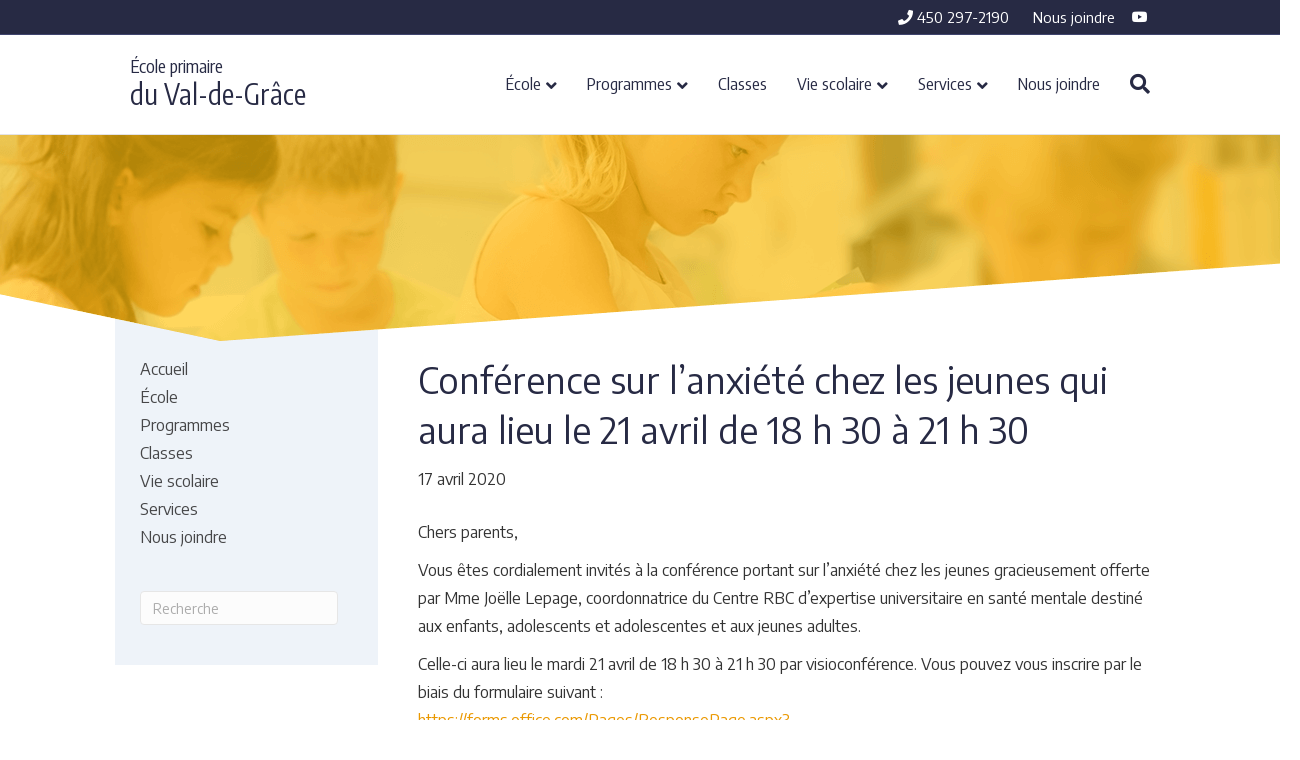

--- FILE ---
content_type: text/html; charset=UTF-8
request_url: https://valdegrace.cssds.gouv.qc.ca/conference-sur-lanxiete-chez-les-jeunes/
body_size: 12529
content:
<!DOCTYPE html>
<html lang="fr-CA">
<head>
<meta charset="UTF-8" />
<meta name='viewport' content='width=device-width, initial-scale=1.0' />
<meta http-equiv='X-UA-Compatible' content='IE=edge' />
<link rel="profile" href="https://gmpg.org/xfn/11" />
<meta name='robots' content='index, follow, max-image-preview:large, max-snippet:-1, max-video-preview:-1' />

	<!-- This site is optimized with the Yoast SEO plugin v26.6 - https://yoast.com/wordpress/plugins/seo/ -->
	<title>Conférence sur l&#039;anxiété chez les jeunes qui aura lieu le 21 avril de 18 h 30 à 21 h 30</title>
<link data-rocket-preload as="style" href="https://fonts.googleapis.com/css?family=Encode%20Sans%3A300%2C400%2C700%2C400%7CEncode%20Sans%20Condensed%3A400%7CEncode%20Sans%3A400%2C700%7CEncode%20Sans%20Condensed%3A400%2C700&#038;display=swap" rel="preload">
<link href="https://fonts.googleapis.com/css?family=Encode%20Sans%3A300%2C400%2C700%2C400%7CEncode%20Sans%20Condensed%3A400%7CEncode%20Sans%3A400%2C700%7CEncode%20Sans%20Condensed%3A400%2C700&#038;display=swap" media="print" onload="this.media=&#039;all&#039;" rel="stylesheet">
<noscript data-wpr-hosted-gf-parameters=""><link rel="stylesheet" href="https://fonts.googleapis.com/css?family=Encode%20Sans%3A300%2C400%2C700%2C400%7CEncode%20Sans%20Condensed%3A400%7CEncode%20Sans%3A400%2C700%7CEncode%20Sans%20Condensed%3A400%2C700&#038;display=swap"></noscript>
	<link rel="canonical" href="https://valdegrace.cssds.gouv.qc.ca/conference-sur-lanxiete-chez-les-jeunes/" />
	<meta property="og:locale" content="fr_CA" />
	<meta property="og:type" content="article" />
	<meta property="og:title" content="Conférence sur l&#039;anxiété chez les jeunes qui aura lieu le 21 avril de 18 h 30 à 21 h 30" />
	<meta property="og:description" content="Chers parents, Vous êtes cordialement invités à la conférence portant sur l&rsquo;anxiété chez les jeunes gracieusement offerte par Mme Joëlle Lepage, coordonnatrice du Centre RBC d&rsquo;expertise universitaire en santé mentale destiné aux enfants, adolescents et adolescentes et aux jeunes adultes. Celle-ci aura lieu le mardi 21 avril de 18 h 30 à 21 h 30&hellip;" />
	<meta property="og:url" content="https://valdegrace.cssds.gouv.qc.ca/conference-sur-lanxiete-chez-les-jeunes/" />
	<meta property="og:site_name" content="École primaire du Val-de-Grâce" />
	<meta property="article:published_time" content="2020-04-17T13:31:35+00:00" />
	<meta property="article:modified_time" content="2020-04-17T13:33:30+00:00" />
	<meta name="author" content="lfrappier" />
	<meta name="twitter:card" content="summary_large_image" />
	<meta name="twitter:label1" content="Écrit par" />
	<meta name="twitter:data1" content="lfrappier" />
	<meta name="twitter:label2" content="Estimation du temps de lecture" />
	<meta name="twitter:data2" content="1 minute" />
	<script type="application/ld+json" class="yoast-schema-graph">{"@context":"https://schema.org","@graph":[{"@type":"WebPage","@id":"https://valdegrace.cssds.gouv.qc.ca/conference-sur-lanxiete-chez-les-jeunes/","url":"https://valdegrace.cssds.gouv.qc.ca/conference-sur-lanxiete-chez-les-jeunes/","name":"Conférence sur l'anxiété chez les jeunes qui aura lieu le 21 avril de 18 h 30 à 21 h 30","isPartOf":{"@id":"https://valdegrace.cssds.gouv.qc.ca/#website"},"datePublished":"2020-04-17T13:31:35+00:00","dateModified":"2020-04-17T13:33:30+00:00","author":{"@id":"https://valdegrace.cssds.gouv.qc.ca/#/schema/person/16a2f56efa86c84a7b3e93c4c6685484"},"breadcrumb":{"@id":"https://valdegrace.cssds.gouv.qc.ca/conference-sur-lanxiete-chez-les-jeunes/#breadcrumb"},"inLanguage":"fr-CA","potentialAction":[{"@type":"ReadAction","target":["https://valdegrace.cssds.gouv.qc.ca/conference-sur-lanxiete-chez-les-jeunes/"]}]},{"@type":"BreadcrumbList","@id":"https://valdegrace.cssds.gouv.qc.ca/conference-sur-lanxiete-chez-les-jeunes/#breadcrumb","itemListElement":[{"@type":"ListItem","position":1,"name":"Accueil","item":"https://valdegrace.cssds.gouv.qc.ca/"},{"@type":"ListItem","position":2,"name":"Nouvelles","item":"https://valdegrace.cssds.gouv.qc.ca/nouvelles/"},{"@type":"ListItem","position":3,"name":"Conférence sur l&rsquo;anxiété chez les jeunes qui aura lieu le 21 avril de 18 h 30 à 21 h 30"}]},{"@type":"WebSite","@id":"https://valdegrace.cssds.gouv.qc.ca/#website","url":"https://valdegrace.cssds.gouv.qc.ca/","name":"École primaire du Val-de-Grâce","description":"École de la Commission scolaire des Sommets","potentialAction":[{"@type":"SearchAction","target":{"@type":"EntryPoint","urlTemplate":"https://valdegrace.cssds.gouv.qc.ca/?s={search_term_string}"},"query-input":{"@type":"PropertyValueSpecification","valueRequired":true,"valueName":"search_term_string"}}],"inLanguage":"fr-CA"},{"@type":"Person","@id":"https://valdegrace.cssds.gouv.qc.ca/#/schema/person/16a2f56efa86c84a7b3e93c4c6685484","name":"lfrappier","image":{"@type":"ImageObject","inLanguage":"fr-CA","@id":"https://valdegrace.cssds.gouv.qc.ca/#/schema/person/image/","url":"https://secure.gravatar.com/avatar/20b2dc26b5e49d60e3d65d4b96e5502e9840f520dda4493ca9ce1eaa481facc0?s=96&d=mm&r=g","contentUrl":"https://secure.gravatar.com/avatar/20b2dc26b5e49d60e3d65d4b96e5502e9840f520dda4493ca9ce1eaa481facc0?s=96&d=mm&r=g","caption":"lfrappier"},"url":"https://valdegrace.cssds.gouv.qc.ca/author/lfrappier/"}]}</script>
	<!-- / Yoast SEO plugin. -->


<link rel='dns-prefetch' href='//fonts.googleapis.com' />
<link href='https://fonts.gstatic.com' crossorigin rel='preconnect' />
<link rel="alternate" type="application/rss+xml" title="École primaire du Val-de-Grâce &raquo; Flux" href="https://valdegrace.cssds.gouv.qc.ca/feed/" />
<link rel="alternate" type="application/rss+xml" title="École primaire du Val-de-Grâce &raquo; Flux des commentaires" href="https://valdegrace.cssds.gouv.qc.ca/comments/feed/" />
<link rel="alternate" type="application/rss+xml" title="École primaire du Val-de-Grâce &raquo; Conférence sur l&rsquo;anxiété chez les jeunes qui aura lieu le 21 avril de 18 h 30 à 21 h 30 Flux des commentaires" href="https://valdegrace.cssds.gouv.qc.ca/conference-sur-lanxiete-chez-les-jeunes/feed/" />
<link rel="alternate" title="oEmbed (JSON)" type="application/json+oembed" href="https://valdegrace.cssds.gouv.qc.ca/wp-json/oembed/1.0/embed?url=https%3A%2F%2Fvaldegrace.cssds.gouv.qc.ca%2Fconference-sur-lanxiete-chez-les-jeunes%2F" />
<link rel="alternate" title="oEmbed (XML)" type="text/xml+oembed" href="https://valdegrace.cssds.gouv.qc.ca/wp-json/oembed/1.0/embed?url=https%3A%2F%2Fvaldegrace.cssds.gouv.qc.ca%2Fconference-sur-lanxiete-chez-les-jeunes%2F&#038;format=xml" />
<style id='wp-img-auto-sizes-contain-inline-css'>
img:is([sizes=auto i],[sizes^="auto," i]){contain-intrinsic-size:3000px 1500px}
/*# sourceURL=wp-img-auto-sizes-contain-inline-css */
</style>
<style id='wp-emoji-styles-inline-css'>

	img.wp-smiley, img.emoji {
		display: inline !important;
		border: none !important;
		box-shadow: none !important;
		height: 1em !important;
		width: 1em !important;
		margin: 0 0.07em !important;
		vertical-align: -0.1em !important;
		background: none !important;
		padding: 0 !important;
	}
/*# sourceURL=wp-emoji-styles-inline-css */
</style>
<style id='wp-block-library-inline-css'>
:root{--wp-block-synced-color:#7a00df;--wp-block-synced-color--rgb:122,0,223;--wp-bound-block-color:var(--wp-block-synced-color);--wp-editor-canvas-background:#ddd;--wp-admin-theme-color:#007cba;--wp-admin-theme-color--rgb:0,124,186;--wp-admin-theme-color-darker-10:#006ba1;--wp-admin-theme-color-darker-10--rgb:0,107,160.5;--wp-admin-theme-color-darker-20:#005a87;--wp-admin-theme-color-darker-20--rgb:0,90,135;--wp-admin-border-width-focus:2px}@media (min-resolution:192dpi){:root{--wp-admin-border-width-focus:1.5px}}.wp-element-button{cursor:pointer}:root .has-very-light-gray-background-color{background-color:#eee}:root .has-very-dark-gray-background-color{background-color:#313131}:root .has-very-light-gray-color{color:#eee}:root .has-very-dark-gray-color{color:#313131}:root .has-vivid-green-cyan-to-vivid-cyan-blue-gradient-background{background:linear-gradient(135deg,#00d084,#0693e3)}:root .has-purple-crush-gradient-background{background:linear-gradient(135deg,#34e2e4,#4721fb 50%,#ab1dfe)}:root .has-hazy-dawn-gradient-background{background:linear-gradient(135deg,#faaca8,#dad0ec)}:root .has-subdued-olive-gradient-background{background:linear-gradient(135deg,#fafae1,#67a671)}:root .has-atomic-cream-gradient-background{background:linear-gradient(135deg,#fdd79a,#004a59)}:root .has-nightshade-gradient-background{background:linear-gradient(135deg,#330968,#31cdcf)}:root .has-midnight-gradient-background{background:linear-gradient(135deg,#020381,#2874fc)}:root{--wp--preset--font-size--normal:16px;--wp--preset--font-size--huge:42px}.has-regular-font-size{font-size:1em}.has-larger-font-size{font-size:2.625em}.has-normal-font-size{font-size:var(--wp--preset--font-size--normal)}.has-huge-font-size{font-size:var(--wp--preset--font-size--huge)}.has-text-align-center{text-align:center}.has-text-align-left{text-align:left}.has-text-align-right{text-align:right}.has-fit-text{white-space:nowrap!important}#end-resizable-editor-section{display:none}.aligncenter{clear:both}.items-justified-left{justify-content:flex-start}.items-justified-center{justify-content:center}.items-justified-right{justify-content:flex-end}.items-justified-space-between{justify-content:space-between}.screen-reader-text{border:0;clip-path:inset(50%);height:1px;margin:-1px;overflow:hidden;padding:0;position:absolute;width:1px;word-wrap:normal!important}.screen-reader-text:focus{background-color:#ddd;clip-path:none;color:#444;display:block;font-size:1em;height:auto;left:5px;line-height:normal;padding:15px 23px 14px;text-decoration:none;top:5px;width:auto;z-index:100000}html :where(.has-border-color){border-style:solid}html :where([style*=border-top-color]){border-top-style:solid}html :where([style*=border-right-color]){border-right-style:solid}html :where([style*=border-bottom-color]){border-bottom-style:solid}html :where([style*=border-left-color]){border-left-style:solid}html :where([style*=border-width]){border-style:solid}html :where([style*=border-top-width]){border-top-style:solid}html :where([style*=border-right-width]){border-right-style:solid}html :where([style*=border-bottom-width]){border-bottom-style:solid}html :where([style*=border-left-width]){border-left-style:solid}html :where(img[class*=wp-image-]){height:auto;max-width:100%}:where(figure){margin:0 0 1em}html :where(.is-position-sticky){--wp-admin--admin-bar--position-offset:var(--wp-admin--admin-bar--height,0px)}@media screen and (max-width:600px){html :where(.is-position-sticky){--wp-admin--admin-bar--position-offset:0px}}

/*# sourceURL=wp-block-library-inline-css */
</style><style id='global-styles-inline-css'>
:root{--wp--preset--aspect-ratio--square: 1;--wp--preset--aspect-ratio--4-3: 4/3;--wp--preset--aspect-ratio--3-4: 3/4;--wp--preset--aspect-ratio--3-2: 3/2;--wp--preset--aspect-ratio--2-3: 2/3;--wp--preset--aspect-ratio--16-9: 16/9;--wp--preset--aspect-ratio--9-16: 9/16;--wp--preset--color--black: #000000;--wp--preset--color--cyan-bluish-gray: #abb8c3;--wp--preset--color--white: #ffffff;--wp--preset--color--pale-pink: #f78da7;--wp--preset--color--vivid-red: #cf2e2e;--wp--preset--color--luminous-vivid-orange: #ff6900;--wp--preset--color--luminous-vivid-amber: #fcb900;--wp--preset--color--light-green-cyan: #7bdcb5;--wp--preset--color--vivid-green-cyan: #00d084;--wp--preset--color--pale-cyan-blue: #8ed1fc;--wp--preset--color--vivid-cyan-blue: #0693e3;--wp--preset--color--vivid-purple: #9b51e0;--wp--preset--color--fl-heading-text: #272a44;--wp--preset--color--fl-body-bg: #ffffff;--wp--preset--color--fl-body-text: #333333;--wp--preset--color--fl-accent: #ea9800;--wp--preset--color--fl-accent-hover: #272a44;--wp--preset--color--fl-topbar-bg: #272a44;--wp--preset--color--fl-topbar-text: #ffffff;--wp--preset--color--fl-topbar-link: #ffffff;--wp--preset--color--fl-header-bg: #ffffff;--wp--preset--color--fl-header-text: #272a44;--wp--preset--color--fl-header-link: #272a44;--wp--preset--color--fl-header-hover: #ea9800;--wp--preset--color--fl-nav-bg: #ffffff;--wp--preset--color--fl-nav-link: #a6a6a6;--wp--preset--color--fl-nav-hover: #ea9800;--wp--preset--color--fl-content-bg: #ffffff;--wp--preset--color--fl-footer-widgets-bg: #edf3f9;--wp--preset--color--fl-footer-widgets-text: #272a44;--wp--preset--color--fl-footer-widgets-link: #272a44;--wp--preset--color--fl-footer-widgets-hover: #fec107;--wp--preset--color--fl-footer-bg: #282a2e;--wp--preset--color--fl-footer-text: #ffffff;--wp--preset--color--fl-footer-link: #ffffff;--wp--preset--color--fl-footer-hover: #fec107;--wp--preset--gradient--vivid-cyan-blue-to-vivid-purple: linear-gradient(135deg,rgb(6,147,227) 0%,rgb(155,81,224) 100%);--wp--preset--gradient--light-green-cyan-to-vivid-green-cyan: linear-gradient(135deg,rgb(122,220,180) 0%,rgb(0,208,130) 100%);--wp--preset--gradient--luminous-vivid-amber-to-luminous-vivid-orange: linear-gradient(135deg,rgb(252,185,0) 0%,rgb(255,105,0) 100%);--wp--preset--gradient--luminous-vivid-orange-to-vivid-red: linear-gradient(135deg,rgb(255,105,0) 0%,rgb(207,46,46) 100%);--wp--preset--gradient--very-light-gray-to-cyan-bluish-gray: linear-gradient(135deg,rgb(238,238,238) 0%,rgb(169,184,195) 100%);--wp--preset--gradient--cool-to-warm-spectrum: linear-gradient(135deg,rgb(74,234,220) 0%,rgb(151,120,209) 20%,rgb(207,42,186) 40%,rgb(238,44,130) 60%,rgb(251,105,98) 80%,rgb(254,248,76) 100%);--wp--preset--gradient--blush-light-purple: linear-gradient(135deg,rgb(255,206,236) 0%,rgb(152,150,240) 100%);--wp--preset--gradient--blush-bordeaux: linear-gradient(135deg,rgb(254,205,165) 0%,rgb(254,45,45) 50%,rgb(107,0,62) 100%);--wp--preset--gradient--luminous-dusk: linear-gradient(135deg,rgb(255,203,112) 0%,rgb(199,81,192) 50%,rgb(65,88,208) 100%);--wp--preset--gradient--pale-ocean: linear-gradient(135deg,rgb(255,245,203) 0%,rgb(182,227,212) 50%,rgb(51,167,181) 100%);--wp--preset--gradient--electric-grass: linear-gradient(135deg,rgb(202,248,128) 0%,rgb(113,206,126) 100%);--wp--preset--gradient--midnight: linear-gradient(135deg,rgb(2,3,129) 0%,rgb(40,116,252) 100%);--wp--preset--font-size--small: 13px;--wp--preset--font-size--medium: 20px;--wp--preset--font-size--large: 36px;--wp--preset--font-size--x-large: 42px;--wp--preset--spacing--20: 0.44rem;--wp--preset--spacing--30: 0.67rem;--wp--preset--spacing--40: 1rem;--wp--preset--spacing--50: 1.5rem;--wp--preset--spacing--60: 2.25rem;--wp--preset--spacing--70: 3.38rem;--wp--preset--spacing--80: 5.06rem;--wp--preset--shadow--natural: 6px 6px 9px rgba(0, 0, 0, 0.2);--wp--preset--shadow--deep: 12px 12px 50px rgba(0, 0, 0, 0.4);--wp--preset--shadow--sharp: 6px 6px 0px rgba(0, 0, 0, 0.2);--wp--preset--shadow--outlined: 6px 6px 0px -3px rgb(255, 255, 255), 6px 6px rgb(0, 0, 0);--wp--preset--shadow--crisp: 6px 6px 0px rgb(0, 0, 0);}:where(.is-layout-flex){gap: 0.5em;}:where(.is-layout-grid){gap: 0.5em;}body .is-layout-flex{display: flex;}.is-layout-flex{flex-wrap: wrap;align-items: center;}.is-layout-flex > :is(*, div){margin: 0;}body .is-layout-grid{display: grid;}.is-layout-grid > :is(*, div){margin: 0;}:where(.wp-block-columns.is-layout-flex){gap: 2em;}:where(.wp-block-columns.is-layout-grid){gap: 2em;}:where(.wp-block-post-template.is-layout-flex){gap: 1.25em;}:where(.wp-block-post-template.is-layout-grid){gap: 1.25em;}.has-black-color{color: var(--wp--preset--color--black) !important;}.has-cyan-bluish-gray-color{color: var(--wp--preset--color--cyan-bluish-gray) !important;}.has-white-color{color: var(--wp--preset--color--white) !important;}.has-pale-pink-color{color: var(--wp--preset--color--pale-pink) !important;}.has-vivid-red-color{color: var(--wp--preset--color--vivid-red) !important;}.has-luminous-vivid-orange-color{color: var(--wp--preset--color--luminous-vivid-orange) !important;}.has-luminous-vivid-amber-color{color: var(--wp--preset--color--luminous-vivid-amber) !important;}.has-light-green-cyan-color{color: var(--wp--preset--color--light-green-cyan) !important;}.has-vivid-green-cyan-color{color: var(--wp--preset--color--vivid-green-cyan) !important;}.has-pale-cyan-blue-color{color: var(--wp--preset--color--pale-cyan-blue) !important;}.has-vivid-cyan-blue-color{color: var(--wp--preset--color--vivid-cyan-blue) !important;}.has-vivid-purple-color{color: var(--wp--preset--color--vivid-purple) !important;}.has-black-background-color{background-color: var(--wp--preset--color--black) !important;}.has-cyan-bluish-gray-background-color{background-color: var(--wp--preset--color--cyan-bluish-gray) !important;}.has-white-background-color{background-color: var(--wp--preset--color--white) !important;}.has-pale-pink-background-color{background-color: var(--wp--preset--color--pale-pink) !important;}.has-vivid-red-background-color{background-color: var(--wp--preset--color--vivid-red) !important;}.has-luminous-vivid-orange-background-color{background-color: var(--wp--preset--color--luminous-vivid-orange) !important;}.has-luminous-vivid-amber-background-color{background-color: var(--wp--preset--color--luminous-vivid-amber) !important;}.has-light-green-cyan-background-color{background-color: var(--wp--preset--color--light-green-cyan) !important;}.has-vivid-green-cyan-background-color{background-color: var(--wp--preset--color--vivid-green-cyan) !important;}.has-pale-cyan-blue-background-color{background-color: var(--wp--preset--color--pale-cyan-blue) !important;}.has-vivid-cyan-blue-background-color{background-color: var(--wp--preset--color--vivid-cyan-blue) !important;}.has-vivid-purple-background-color{background-color: var(--wp--preset--color--vivid-purple) !important;}.has-black-border-color{border-color: var(--wp--preset--color--black) !important;}.has-cyan-bluish-gray-border-color{border-color: var(--wp--preset--color--cyan-bluish-gray) !important;}.has-white-border-color{border-color: var(--wp--preset--color--white) !important;}.has-pale-pink-border-color{border-color: var(--wp--preset--color--pale-pink) !important;}.has-vivid-red-border-color{border-color: var(--wp--preset--color--vivid-red) !important;}.has-luminous-vivid-orange-border-color{border-color: var(--wp--preset--color--luminous-vivid-orange) !important;}.has-luminous-vivid-amber-border-color{border-color: var(--wp--preset--color--luminous-vivid-amber) !important;}.has-light-green-cyan-border-color{border-color: var(--wp--preset--color--light-green-cyan) !important;}.has-vivid-green-cyan-border-color{border-color: var(--wp--preset--color--vivid-green-cyan) !important;}.has-pale-cyan-blue-border-color{border-color: var(--wp--preset--color--pale-cyan-blue) !important;}.has-vivid-cyan-blue-border-color{border-color: var(--wp--preset--color--vivid-cyan-blue) !important;}.has-vivid-purple-border-color{border-color: var(--wp--preset--color--vivid-purple) !important;}.has-vivid-cyan-blue-to-vivid-purple-gradient-background{background: var(--wp--preset--gradient--vivid-cyan-blue-to-vivid-purple) !important;}.has-light-green-cyan-to-vivid-green-cyan-gradient-background{background: var(--wp--preset--gradient--light-green-cyan-to-vivid-green-cyan) !important;}.has-luminous-vivid-amber-to-luminous-vivid-orange-gradient-background{background: var(--wp--preset--gradient--luminous-vivid-amber-to-luminous-vivid-orange) !important;}.has-luminous-vivid-orange-to-vivid-red-gradient-background{background: var(--wp--preset--gradient--luminous-vivid-orange-to-vivid-red) !important;}.has-very-light-gray-to-cyan-bluish-gray-gradient-background{background: var(--wp--preset--gradient--very-light-gray-to-cyan-bluish-gray) !important;}.has-cool-to-warm-spectrum-gradient-background{background: var(--wp--preset--gradient--cool-to-warm-spectrum) !important;}.has-blush-light-purple-gradient-background{background: var(--wp--preset--gradient--blush-light-purple) !important;}.has-blush-bordeaux-gradient-background{background: var(--wp--preset--gradient--blush-bordeaux) !important;}.has-luminous-dusk-gradient-background{background: var(--wp--preset--gradient--luminous-dusk) !important;}.has-pale-ocean-gradient-background{background: var(--wp--preset--gradient--pale-ocean) !important;}.has-electric-grass-gradient-background{background: var(--wp--preset--gradient--electric-grass) !important;}.has-midnight-gradient-background{background: var(--wp--preset--gradient--midnight) !important;}.has-small-font-size{font-size: var(--wp--preset--font-size--small) !important;}.has-medium-font-size{font-size: var(--wp--preset--font-size--medium) !important;}.has-large-font-size{font-size: var(--wp--preset--font-size--large) !important;}.has-x-large-font-size{font-size: var(--wp--preset--font-size--x-large) !important;}
/*# sourceURL=global-styles-inline-css */
</style>

<style id='classic-theme-styles-inline-css'>
/*! This file is auto-generated */
.wp-block-button__link{color:#fff;background-color:#32373c;border-radius:9999px;box-shadow:none;text-decoration:none;padding:calc(.667em + 2px) calc(1.333em + 2px);font-size:1.125em}.wp-block-file__button{background:#32373c;color:#fff;text-decoration:none}
/*# sourceURL=/wp-includes/css/classic-themes.min.css */
</style>
<link data-minify="1" rel='stylesheet' id='standish_alerts-css' href='https://valdegrace.cssds.gouv.qc.ca/wp-content/cache/min/46/wp-content/plugins/standish-alert/css/style.css?ver=1765802551' media='' />
<link data-minify="1" rel='stylesheet' id='standish-events-calendar-css' href='https://valdegrace.cssds.gouv.qc.ca/wp-content/cache/min/46/wp-content/plugins/standish-events/css/clndr.css?ver=1765802551' media='' />
<link data-minify="1" rel='stylesheet' id='standish-events-css' href='https://valdegrace.cssds.gouv.qc.ca/wp-content/cache/min/46/wp-content/plugins/standish-events/css/style.css?ver=1765802551' media='' />
<link rel='stylesheet' id='jquery-magnificpopup-css' href='https://valdegrace.cssds.gouv.qc.ca/wp-content/plugins/bb-plugin/css/jquery.magnificpopup.min.css?ver=2.9.4.1' media='all' />
<link data-minify="1" rel='stylesheet' id='font-awesome-5-css' href='https://valdegrace.cssds.gouv.qc.ca/wp-content/cache/min/46/wp-content/plugins/bb-plugin/fonts/fontawesome/5.15.4/css/all.min.css?ver=1765802551' media='all' />
<link data-minify="1" rel='stylesheet' id='bootstrap-css' href='https://valdegrace.cssds.gouv.qc.ca/wp-content/cache/min/46/wp-content/themes/bb-theme/css/bootstrap.min.css?ver=1765802551' media='all' />
<link data-minify="1" rel='stylesheet' id='fl-automator-skin-css' href='https://valdegrace.cssds.gouv.qc.ca/wp-content/cache/min/46/wp-content/uploads/sites/46/bb-theme/skin-693ff99bb538f.css?ver=1765802551' media='all' />
<link data-minify="1" rel='stylesheet' id='fl-child-theme-css' href='https://valdegrace.cssds.gouv.qc.ca/wp-content/cache/min/46/wp-content/themes/css/style.css?ver=1765802551' media='all' />
<link rel='stylesheet' id='wp-block-paragraph-css' href='https://valdegrace.cssds.gouv.qc.ca/wp-includes/blocks/paragraph/style.min.css?ver=6.9' media='all' />



<link rel="https://api.w.org/" href="https://valdegrace.cssds.gouv.qc.ca/wp-json/" /><link rel="alternate" title="JSON" type="application/json" href="https://valdegrace.cssds.gouv.qc.ca/wp-json/wp/v2/posts/1355" /><link rel="EditURI" type="application/rsd+xml" title="RSD" href="https://valdegrace.cssds.gouv.qc.ca/xmlrpc.php?rsd" />
<meta name="generator" content="WordPress 6.9" />
<link rel='shortlink' href='https://valdegrace.cssds.gouv.qc.ca/?p=1355' />
<script src='https://wpmu.cssds.gouv.qc.ca/?dm=e84ee11358e8fdf418674fdac0a4d01a&amp;action=load&amp;blogid=46&amp;siteid=1&amp;t=1965177166&amp;back=https%3A%2F%2Fvaldegrace.cssds.gouv.qc.ca%2Fconference-sur-lanxiete-chez-les-jeunes%2F' type='text/javascript'></script><style>
        .fl-page-nav ul.sub-menu { border-color: #ea9800; }
        
        body.home div.liens-utiles ul li { list-style: square; color: #ea9800; }
        body.home div.liens-utiles ul li a { color: #000000; }
        body.home div.liens-utiles ul li a:hover { color: #ea9800; }
        body.home h2 { margin-bottom: 15px; }
        div.cards > div.card > div.card-container > div.images:before { background-color: #ea9800; }
    </style>
<!-- Google Tag Manager -->
<script>(function(w,d,s,l,i){w[l]=w[l]||[];w[l].push({'gtm.start':
new Date().getTime(),event:'gtm.js'});var f=d.getElementsByTagName(s)[0],
j=d.createElement(s),dl=l!='dataLayer'?'&l='+l:'';j.async=true;j.src=
'https://www.googletagmanager.com/gtm.js?id='+i+dl;f.parentNode.insertBefore(j,f);
})(window,document,'script','dataLayer','GTM-NDPQXQL');</script>
<!-- End Google Tag Manager -->

<link rel="pingback" href="https://valdegrace.cssds.gouv.qc.ca/xmlrpc.php">
<link rel="icon" href="https://valdegrace.cssds.gouv.qc.ca/wp-content/uploads/sites/46/2021/11/favicon-16x16-1.png" sizes="32x32" />
<link rel="icon" href="https://valdegrace.cssds.gouv.qc.ca/wp-content/uploads/sites/46/2021/11/favicon-16x16-1.png" sizes="192x192" />
<link rel="apple-touch-icon" href="https://valdegrace.cssds.gouv.qc.ca/wp-content/uploads/sites/46/2021/11/favicon-16x16-1.png" />
<meta name="msapplication-TileImage" content="https://valdegrace.cssds.gouv.qc.ca/wp-content/uploads/sites/46/2021/11/favicon-16x16-1.png" />
<noscript><style id="rocket-lazyload-nojs-css">.rll-youtube-player, [data-lazy-src]{display:none !important;}</style></noscript><meta name="generator" content="WP Rocket 3.20.2" data-wpr-features="wpr_minify_concatenate_js wpr_lazyload_images wpr_minify_css" /></head>
<body class="wp-singular post-template-default single single-post postid-1355 single-format-standard wp-theme-bb-theme wp-child-theme-css fl-builder-2-9-4-1 fl-theme-1-7-19-1 fl-no-js primaire site-46 fl-framework-bootstrap fl-preset-primaire fl-full-width fl-has-sidebar fl-scroll-to-top fl-search-active fl-submenu-indicator has-blocks" itemscope="itemscope" itemtype="https://schema.org/WebPage">
<div data-rocket-location-hash="2f608cbf8e3ed2c2b29d5396f497e1a8" class="css-alerte-ecoles"></div><a aria-label="Sauter au contenu" class="fl-screen-reader-text" href="#fl-main-content">Sauter au contenu</a><div data-rocket-location-hash="99347c3f994f3318891d361fe27b1dff" class="fl-page">
	<header data-rocket-location-hash="d1b553c683241dea3d82348028bdecd2" class="fl-page-header fl-page-header-fixed fl-page-nav-right">
	<div data-rocket-location-hash="b75d577d147e1cad705f4124d227cc9c" class="fl-page-header-wrap">
		<div class="fl-page-header-container container">
			<div class="fl-page-header-row row">
				<div class="fl-page-logo-wrap col-md-4 col-sm-12">
					<div class="fl-page-header-logo">
						<a href="https://valdegrace.cssds.gouv.qc.ca/"><div class="fl-logo-text" itemprop="name"><span class="type-ecole">École primaire</span> <span class="nom-ecole"> du Val-de-Grâce</span></div></a>
					</div>
				</div>
				<div class="fl-page-fixed-nav-wrap col-md-8 col-sm-12">
					<div class="fl-page-nav-wrap">
						<nav class="fl-page-nav fl-nav navbar navbar-default">
							<div class="fl-page-nav-collapse collapse navbar-collapse">
								<ul id="menu-menu-principal" class="nav navbar-nav navbar-right menu"><li id="menu-item-109" class="menu-item menu-item-type-post_type menu-item-object-page menu-item-home menu-item-109 nav-item"><a href="https://valdegrace.cssds.gouv.qc.ca/" class="nav-link">Accueil</a></li>
<li id="menu-item-1911" class="menu-item menu-item-type-custom menu-item-object-custom menu-item-has-children menu-item-1911 nav-item"><a href="#" class="nav-link">École</a>
<ul class="sub-menu">
	<li id="menu-item-151" class="menu-item menu-item-type-post_type menu-item-object-page menu-item-151 nav-item"><a href="https://valdegrace.cssds.gouv.qc.ca/ecole/portrait/" class="nav-link">Portrait</a></li>
	<li id="menu-item-149" class="menu-item menu-item-type-post_type menu-item-object-page menu-item-149 nav-item"><a href="https://valdegrace.cssds.gouv.qc.ca/ecole/horaire-et-calendrier-scolaire/" class="nav-link">Horaire et calendrier scolaire</a></li>
	<li id="menu-item-314" class="menu-item menu-item-type-post_type menu-item-object-page menu-item-314 nav-item"><a href="https://valdegrace.cssds.gouv.qc.ca/ecole/projet-educatif/" class="nav-link">Projet éducatif</a></li>
	<li id="menu-item-147" class="menu-item menu-item-type-post_type menu-item-object-page menu-item-147 nav-item"><a href="https://valdegrace.cssds.gouv.qc.ca/ecole/conseil-detablissement/" class="nav-link">Conseil d’établissement</a></li>
	<li id="menu-item-160" class="menu-item menu-item-type-post_type menu-item-object-page menu-item-160 nav-item"><a href="https://valdegrace.cssds.gouv.qc.ca/ecole/encadrement/" class="nav-link">Encadrement</a></li>
	<li id="menu-item-146" class="menu-item menu-item-type-post_type menu-item-object-page menu-item-146 nav-item"><a href="https://valdegrace.cssds.gouv.qc.ca/ecole/campagne-de-financement/" class="nav-link">Campagne de financement</a></li>
	<li id="menu-item-325" class="menu-item menu-item-type-custom menu-item-object-custom menu-item-325 nav-item"><a target="_blank" href="https://www.cssds.gouv.qc.ca/inscriptions/#primaire-secondaire" class="nav-link">Inscription</a></li>
</ul>
</li>
<li id="menu-item-1912" class="menu-item menu-item-type-custom menu-item-object-custom menu-item-has-children menu-item-1912 nav-item"><a href="#" class="nav-link">Programmes</a>
<ul class="sub-menu">
	<li id="menu-item-153" class="menu-item menu-item-type-post_type menu-item-object-page menu-item-153 nav-item"><a href="https://valdegrace.cssds.gouv.qc.ca/programmes/prescolaire-et-passe-partout/" class="nav-link">Préscolaire et Passe-Partout</a></li>
	<li id="menu-item-152" class="menu-item menu-item-type-post_type menu-item-object-page menu-item-152 nav-item"><a href="https://valdegrace.cssds.gouv.qc.ca/programmes/programmes-speciaux/" class="nav-link">Programmes spéciaux</a></li>
</ul>
</li>
<li id="menu-item-75" class="menu-item menu-item-type-post_type menu-item-object-page menu-item-75 nav-item"><a href="https://valdegrace.cssds.gouv.qc.ca/nos-classes/" class="nav-link">Classes</a></li>
<li id="menu-item-1913" class="menu-item menu-item-type-custom menu-item-object-custom menu-item-has-children menu-item-1913 nav-item"><a href="#" class="nav-link">Vie scolaire</a>
<ul class="sub-menu">
	<li id="menu-item-156" class="menu-item menu-item-type-post_type menu-item-object-page menu-item-156 nav-item"><a href="https://valdegrace.cssds.gouv.qc.ca/vie-scolaire/activites-parascolaires/" class="nav-link">Activités parascolaires</a></li>
</ul>
</li>
<li id="menu-item-1914" class="menu-item menu-item-type-custom menu-item-object-custom menu-item-has-children menu-item-1914 nav-item"><a href="#" class="nav-link">Services</a>
<ul class="sub-menu">
	<li id="menu-item-163" class="menu-item menu-item-type-post_type menu-item-object-page menu-item-163 nav-item"><a href="https://valdegrace.cssds.gouv.qc.ca/services/soutien-aux-eleves/" class="nav-link">Soutien aux élèves</a></li>
	<li id="menu-item-162" class="menu-item menu-item-type-post_type menu-item-object-page menu-item-162 nav-item"><a href="https://valdegrace.cssds.gouv.qc.ca/services/service-de-garde/" class="nav-link">Service de garde</a></li>
	<li id="menu-item-161" class="menu-item menu-item-type-post_type menu-item-object-page menu-item-161 nav-item"><a href="https://valdegrace.cssds.gouv.qc.ca/services/service-aux-dineurs/" class="nav-link">Service aux dîneurs</a></li>
	<li id="menu-item-159" class="menu-item menu-item-type-post_type menu-item-object-page menu-item-159 nav-item"><a href="https://valdegrace.cssds.gouv.qc.ca/services/cafeteria/" class="nav-link">Cafétéria</a></li>
	<li id="menu-item-1741" class="menu-item menu-item-type-custom menu-item-object-custom menu-item-1741 nav-item"><a href="https://portailparents.ca/accueil/fr/" class="nav-link">Mozaïk Portail</a></li>
</ul>
</li>
<li id="menu-item-150" class="menu-item menu-item-type-post_type menu-item-object-page menu-item-150 nav-item"><a href="https://valdegrace.cssds.gouv.qc.ca/ecole/nous-joindre/" class="nav-link">Nous joindre</a></li>
</ul>							</div>
						</nav>
					</div>
				</div>
			</div>
		</div>
	</div>
</header><!-- .fl-page-header-fixed -->
<div data-rocket-location-hash="51722bd874e9078863d9b2f8fdc360ed" class="fl-page-bar">
	<div data-rocket-location-hash="70252ae712e5b1561b2a083c027e21f7" class="fl-page-bar-container container">
		<div class="fl-page-bar-row row">
			<div class="col-md-4 col-sm-4 text-left clearfix"><div class="fl-page-bar-text fl-page-bar-text-1"></div></div>			<div class="col-md-8 col-sm-8 text-right clearfix"><ul id="menu-menu-top" class="fl-page-bar-nav nav navbar-nav menu"><li id="menu-item-1000100" class="menu-item menu-item-type- menu-item-object- menu-item-1000100 nav-item"><a href="tel:450-297-2190" class="nav-link"><i class="fa fa-phone" aria-hidden="true"></i> 450 297-2190</a></li>
<li id="menu-item-278" class="menu-item menu-item-type-post_type menu-item-object-page menu-item-278 nav-item"><a href="https://valdegrace.cssds.gouv.qc.ca/ecole/nous-joindre/" class="nav-link">Nous joindre</a></li>
</ul>	<div class="fl-social-icons">
	<a href="https://www.youtube.com/channel/UCTzj0d72q-uYz-gQvZiafNg" target="_self" rel="noopener noreferrer"><span class="sr-only">Youtube</span><i aria-hidden="true" class="fab fa-youtube mono"></i></a></div>
</div>		</div>
	</div>
</div><!-- .fl-page-bar -->
<header class="fl-page-header fl-page-header-primary fl-page-nav-right fl-page-nav-toggle-button fl-page-nav-toggle-visible-mobile" itemscope="itemscope" itemtype="https://schema.org/WPHeader"  role="banner">
	<div data-rocket-location-hash="76313a91a34ef2d367452287cef47e24" class="fl-page-header-wrap">
		<div class="fl-page-header-container container">
			<div class="fl-page-header-row row">
				<div class="col-sm-12 col-md-4 fl-page-header-logo-col">
					<div class="fl-page-header-logo" itemscope="itemscope" itemtype="https://schema.org/Organization">
						<a href="https://valdegrace.cssds.gouv.qc.ca/" itemprop="url"><div class="fl-logo-text" itemprop="name"><span class="type-ecole">École primaire</span> <span class="nom-ecole"> du Val-de-Grâce</span></div></a>
											</div>
				</div>
				<div class="col-sm-12 col-md-8 fl-page-nav-col">
					<div class="fl-page-nav-wrap">
						<nav class="fl-page-nav fl-nav navbar navbar-default navbar-expand-md" aria-label="Menu de l&#039;en-tête" itemscope="itemscope" itemtype="https://schema.org/SiteNavigationElement" role="navigation">
							<button type="button" class="navbar-toggle navbar-toggler" data-toggle="collapse" data-target=".fl-page-nav-collapse">
								<span>Menu</span>
							</button>
							<div class="fl-page-nav-collapse collapse navbar-collapse">
								<ul id="menu-menu-principal-1" class="nav navbar-nav navbar-right menu fl-theme-menu"><li class="menu-item menu-item-type-post_type menu-item-object-page menu-item-home menu-item-109 nav-item"><a href="https://valdegrace.cssds.gouv.qc.ca/" class="nav-link">Accueil</a></li>
<li class="menu-item menu-item-type-custom menu-item-object-custom menu-item-has-children menu-item-1911 nav-item"><a href="#" class="nav-link">École</a><div class="fl-submenu-icon-wrap"><span class="fl-submenu-toggle-icon"></span></div>
<ul class="sub-menu">
	<li class="menu-item menu-item-type-post_type menu-item-object-page menu-item-151 nav-item"><a href="https://valdegrace.cssds.gouv.qc.ca/ecole/portrait/" class="nav-link">Portrait</a></li>
	<li class="menu-item menu-item-type-post_type menu-item-object-page menu-item-149 nav-item"><a href="https://valdegrace.cssds.gouv.qc.ca/ecole/horaire-et-calendrier-scolaire/" class="nav-link">Horaire et calendrier scolaire</a></li>
	<li class="menu-item menu-item-type-post_type menu-item-object-page menu-item-314 nav-item"><a href="https://valdegrace.cssds.gouv.qc.ca/ecole/projet-educatif/" class="nav-link">Projet éducatif</a></li>
	<li class="menu-item menu-item-type-post_type menu-item-object-page menu-item-147 nav-item"><a href="https://valdegrace.cssds.gouv.qc.ca/ecole/conseil-detablissement/" class="nav-link">Conseil d’établissement</a></li>
	<li class="menu-item menu-item-type-post_type menu-item-object-page menu-item-160 nav-item"><a href="https://valdegrace.cssds.gouv.qc.ca/ecole/encadrement/" class="nav-link">Encadrement</a></li>
	<li class="menu-item menu-item-type-post_type menu-item-object-page menu-item-146 nav-item"><a href="https://valdegrace.cssds.gouv.qc.ca/ecole/campagne-de-financement/" class="nav-link">Campagne de financement</a></li>
	<li class="menu-item menu-item-type-custom menu-item-object-custom menu-item-325 nav-item"><a target="_blank" href="https://www.cssds.gouv.qc.ca/inscriptions/#primaire-secondaire" class="nav-link">Inscription</a></li>
</ul>
</li>
<li class="menu-item menu-item-type-custom menu-item-object-custom menu-item-has-children menu-item-1912 nav-item"><a href="#" class="nav-link">Programmes</a><div class="fl-submenu-icon-wrap"><span class="fl-submenu-toggle-icon"></span></div>
<ul class="sub-menu">
	<li class="menu-item menu-item-type-post_type menu-item-object-page menu-item-153 nav-item"><a href="https://valdegrace.cssds.gouv.qc.ca/programmes/prescolaire-et-passe-partout/" class="nav-link">Préscolaire et Passe-Partout</a></li>
	<li class="menu-item menu-item-type-post_type menu-item-object-page menu-item-152 nav-item"><a href="https://valdegrace.cssds.gouv.qc.ca/programmes/programmes-speciaux/" class="nav-link">Programmes spéciaux</a></li>
</ul>
</li>
<li class="menu-item menu-item-type-post_type menu-item-object-page menu-item-75 nav-item"><a href="https://valdegrace.cssds.gouv.qc.ca/nos-classes/" class="nav-link">Classes</a></li>
<li class="menu-item menu-item-type-custom menu-item-object-custom menu-item-has-children menu-item-1913 nav-item"><a href="#" class="nav-link">Vie scolaire</a><div class="fl-submenu-icon-wrap"><span class="fl-submenu-toggle-icon"></span></div>
<ul class="sub-menu">
	<li class="menu-item menu-item-type-post_type menu-item-object-page menu-item-156 nav-item"><a href="https://valdegrace.cssds.gouv.qc.ca/vie-scolaire/activites-parascolaires/" class="nav-link">Activités parascolaires</a></li>
</ul>
</li>
<li class="menu-item menu-item-type-custom menu-item-object-custom menu-item-has-children menu-item-1914 nav-item"><a href="#" class="nav-link">Services</a><div class="fl-submenu-icon-wrap"><span class="fl-submenu-toggle-icon"></span></div>
<ul class="sub-menu">
	<li class="menu-item menu-item-type-post_type menu-item-object-page menu-item-163 nav-item"><a href="https://valdegrace.cssds.gouv.qc.ca/services/soutien-aux-eleves/" class="nav-link">Soutien aux élèves</a></li>
	<li class="menu-item menu-item-type-post_type menu-item-object-page menu-item-162 nav-item"><a href="https://valdegrace.cssds.gouv.qc.ca/services/service-de-garde/" class="nav-link">Service de garde</a></li>
	<li class="menu-item menu-item-type-post_type menu-item-object-page menu-item-161 nav-item"><a href="https://valdegrace.cssds.gouv.qc.ca/services/service-aux-dineurs/" class="nav-link">Service aux dîneurs</a></li>
	<li class="menu-item menu-item-type-post_type menu-item-object-page menu-item-159 nav-item"><a href="https://valdegrace.cssds.gouv.qc.ca/services/cafeteria/" class="nav-link">Cafétéria</a></li>
	<li class="menu-item menu-item-type-custom menu-item-object-custom menu-item-1741 nav-item"><a href="https://portailparents.ca/accueil/fr/" class="nav-link">Mozaïk Portail</a></li>
</ul>
</li>
<li class="menu-item menu-item-type-post_type menu-item-object-page menu-item-150 nav-item"><a href="https://valdegrace.cssds.gouv.qc.ca/ecole/nous-joindre/" class="nav-link">Nous joindre</a></li>
</ul><div class="fl-page-nav-search">
	<a href="#" class="fas fa-search" aria-label="Recherche" aria-expanded="false" aria-haspopup="true" id='flsearchform'></a>
	<form method="get" role="search" aria-label="Recherche" action="https://valdegrace.cssds.gouv.qc.ca/" title="Taper et peser Retour pour rechercher.">
		<input type="search" class="fl-search-input form-control" name="s" placeholder="Recherche" value="" aria-labelledby="flsearchform" />
	</form>
</div>
							</div>
						</nav>
					</div>
				</div>
			</div>
		</div>
	</div>
</header><!-- .fl-page-header -->
	<div data-rocket-location-hash="290241ab4550a43c20e8a0219cf43400" id="fl-main-content" class="fl-page-content" itemprop="mainContentOfPage" role="main">

		<div data-rocket-location-hash="7b66211d2917cd02e4b85b62139de823" class="header_image"></div><style>@media only screen and (min-width : 991px) {
    body.page-template-tpl-sidebar .header_image,
    body.single-post .header_image,
    body.single-standish_event .header_image {
            z-index: 2;
      background-image: url(/wp-content/themes/css/assets/images/entetes/primaire/entete-enfants.png);
      background-repeat: no-repeat;
      background-position: top center;
      min-height: 206px;
      position: absolute;
      top: 0;
      width: 100%;
    }
    body.page-template-tpl-sidebar  .fl-page-content,
    body.single-standish_event .fl-page-content,
    body.single-post .fl-page-content {
      position: relative;
    }
    body.page-template-tpl-sidebar .fl-page-content > .container,
    body.single-post .fl-page-content > .container,
    body.single-standish_event .fl-page-content > .container {
        z-index: 1;
    }
    body.page-template-tpl-sidebar  .fl-sidebar,
    body.single-standish_event .fl-sidebar,
    body.single-post .fl-sidebar {
        padding-top: 220px !important;
    }
    body.page-template-tpl-sidebar .fl-content,
    body.single-standish_event .fl-content,
    body.single-post .fl-content {
        padding-top: 140px;
    }  
}</style>
<div data-rocket-location-hash="1ded919732da144e02a015d2156ecef5" class="container">
	<div class="row">

		<div class="fl-sidebar  fl-sidebar-left fl-sidebar-display-desktop col-md-3" itemscope="itemscope" itemtype="https://schema.org/WPSideBar">
		<aside id="nav_menu-3" class="fl-widget widget_nav_menu"><div class="menu-menu-principal-container"><ul id="menu-menu-principal-2" class="menu"><li class="menu-item menu-item-type-post_type menu-item-object-page menu-item-home menu-item-109"><a href="https://valdegrace.cssds.gouv.qc.ca/">Accueil</a></li>
<li class="menu-item menu-item-type-custom menu-item-object-custom menu-item-has-children menu-item-1911"><a href="#">École</a>
<ul class="sub-menu">
	<li class="menu-item menu-item-type-post_type menu-item-object-page menu-item-151"><a href="https://valdegrace.cssds.gouv.qc.ca/ecole/portrait/">Portrait</a></li>
	<li class="menu-item menu-item-type-post_type menu-item-object-page menu-item-149"><a href="https://valdegrace.cssds.gouv.qc.ca/ecole/horaire-et-calendrier-scolaire/">Horaire et calendrier scolaire</a></li>
	<li class="menu-item menu-item-type-post_type menu-item-object-page menu-item-314"><a href="https://valdegrace.cssds.gouv.qc.ca/ecole/projet-educatif/">Projet éducatif</a></li>
	<li class="menu-item menu-item-type-post_type menu-item-object-page menu-item-147"><a href="https://valdegrace.cssds.gouv.qc.ca/ecole/conseil-detablissement/">Conseil d’établissement</a></li>
	<li class="menu-item menu-item-type-post_type menu-item-object-page menu-item-160"><a href="https://valdegrace.cssds.gouv.qc.ca/ecole/encadrement/">Encadrement</a></li>
	<li class="menu-item menu-item-type-post_type menu-item-object-page menu-item-146"><a href="https://valdegrace.cssds.gouv.qc.ca/ecole/campagne-de-financement/">Campagne de financement</a></li>
	<li class="menu-item menu-item-type-custom menu-item-object-custom menu-item-325"><a target="_blank" href="https://www.cssds.gouv.qc.ca/inscriptions/#primaire-secondaire">Inscription</a></li>
</ul>
</li>
<li class="menu-item menu-item-type-custom menu-item-object-custom menu-item-has-children menu-item-1912"><a href="#">Programmes</a>
<ul class="sub-menu">
	<li class="menu-item menu-item-type-post_type menu-item-object-page menu-item-153"><a href="https://valdegrace.cssds.gouv.qc.ca/programmes/prescolaire-et-passe-partout/">Préscolaire et Passe-Partout</a></li>
	<li class="menu-item menu-item-type-post_type menu-item-object-page menu-item-152"><a href="https://valdegrace.cssds.gouv.qc.ca/programmes/programmes-speciaux/">Programmes spéciaux</a></li>
</ul>
</li>
<li class="menu-item menu-item-type-post_type menu-item-object-page menu-item-75"><a href="https://valdegrace.cssds.gouv.qc.ca/nos-classes/">Classes</a></li>
<li class="menu-item menu-item-type-custom menu-item-object-custom menu-item-has-children menu-item-1913"><a href="#">Vie scolaire</a>
<ul class="sub-menu">
	<li class="menu-item menu-item-type-post_type menu-item-object-page menu-item-156"><a href="https://valdegrace.cssds.gouv.qc.ca/vie-scolaire/activites-parascolaires/">Activités parascolaires</a></li>
</ul>
</li>
<li class="menu-item menu-item-type-custom menu-item-object-custom menu-item-has-children menu-item-1914"><a href="#">Services</a>
<ul class="sub-menu">
	<li class="menu-item menu-item-type-post_type menu-item-object-page menu-item-163"><a href="https://valdegrace.cssds.gouv.qc.ca/services/soutien-aux-eleves/">Soutien aux élèves</a></li>
	<li class="menu-item menu-item-type-post_type menu-item-object-page menu-item-162"><a href="https://valdegrace.cssds.gouv.qc.ca/services/service-de-garde/">Service de garde</a></li>
	<li class="menu-item menu-item-type-post_type menu-item-object-page menu-item-161"><a href="https://valdegrace.cssds.gouv.qc.ca/services/service-aux-dineurs/">Service aux dîneurs</a></li>
	<li class="menu-item menu-item-type-post_type menu-item-object-page menu-item-159"><a href="https://valdegrace.cssds.gouv.qc.ca/services/cafeteria/">Cafétéria</a></li>
	<li class="menu-item menu-item-type-custom menu-item-object-custom menu-item-1741"><a href="https://portailparents.ca/accueil/fr/">Mozaïk Portail</a></li>
</ul>
</li>
<li class="menu-item menu-item-type-post_type menu-item-object-page menu-item-150"><a href="https://valdegrace.cssds.gouv.qc.ca/ecole/nous-joindre/">Nous joindre</a></li>
</ul></div></aside><aside id="search-2" class="fl-widget widget_search"><form aria-label="Recherche" method="get" role="search" action="https://valdegrace.cssds.gouv.qc.ca/" title="Entrez le(s) mot(s) désiré(s) pour rechercher.">
	<input aria-label="Recherche" type="search" class="fl-search-input form-control" name="s" placeholder="Recherche"  value="" onfocus="if (this.value === 'Recherche') { this.value = ''; }" onblur="if (this.value === '') this.value='Recherche';" />
</form>
</aside>	</div>

		<div class="fl-content fl-content-right col-md-9">
			<article class="fl-post post-1355 post type-post status-publish format-standard hentry category-importantes" id="fl-post-1355" itemscope itemtype="https://schema.org/BlogPosting">

	
	<header class="fl-post-header">
		<h1 class="fl-post-title" itemprop="headline">
			Conférence sur l&rsquo;anxiété chez les jeunes qui aura lieu le 21 avril de 18 h 30 à 21 h 30					</h1>
		<div class="fl-post-meta fl-post-meta-top"><span class="fl-post-date">17 avril 2020</span></div><meta itemscope itemprop="mainEntityOfPage" itemtype="https://schema.org/WebPage" itemid="https://valdegrace.cssds.gouv.qc.ca/conference-sur-lanxiete-chez-les-jeunes/" content="Conférence sur l&rsquo;anxiété chez les jeunes qui aura lieu le 21 avril de 18 h 30 à 21 h 30" /><meta itemprop="datePublished" content="2020-04-17" /><meta itemprop="dateModified" content="2020-04-17" /><div itemprop="publisher" itemscope itemtype="https://schema.org/Organization"><meta itemprop="name" content="École primaire du Val-de-Grâce"></div><div itemscope itemprop="author" itemtype="https://schema.org/Person"><meta itemprop="url" content="https://valdegrace.cssds.gouv.qc.ca/author/lfrappier/" /><meta itemprop="name" content="lfrappier" /></div><div itemprop="interactionStatistic" itemscope itemtype="https://schema.org/InteractionCounter"><meta itemprop="interactionType" content="https://schema.org/CommentAction" /><meta itemprop="userInteractionCount" content="0" /></div>	</header><!-- .fl-post-header -->

	
	
	<div class="fl-post-content clearfix" itemprop="text">
		
<p>Chers parents,</p>



<p>Vous êtes cordialement invités à la conférence portant sur l&rsquo;anxiété chez
les jeunes gracieusement offerte par Mme Joëlle Lepage, coordonnatrice du
Centre RBC d&rsquo;expertise universitaire en santé mentale destiné aux enfants,
adolescents et adolescentes et aux jeunes adultes.</p>



<p>Celle-ci aura lieu le mardi 21 avril de 18 h 30 à 21 h 30 par
visioconférence. Vous pouvez vous inscrire par le biais du formulaire
suivant&nbsp;:<br>
<a href="https://forms.office.com/Pages/ResponsePage.aspx?id=qh_ezkKbmEeK0CYg8EX4HaHRkq0H2k1OqrP75ZLjqbJUQVJOMzRaSUdIUUNUMjdXSEQ3WUxIMzE3VS4u">https://forms.office.com/Pages/ResponsePage.aspx?id=qh_ezkKbmEeK0CYg8EX4HaHRkq0H2k1OqrP75ZLjqbJUQVJOMzRaSUdIUUNUMjdXSEQ3WUxIMzE3VS4u</a></p>



<p>Une fois inscrit, vous recevrez le lien qui vous permettra de vous joindre à
la conférence.</p>



<p>En espérant vous y retrouver en grand nombre!</p>



<p>Bonne journée!</p>
	</div><!-- .fl-post-content -->

	
			
</article>

<div class="fl-after-post-widget"><aside id="archives-3" class="fl-widget widget_archive"><h4 class="fl-widget-title">Archives</h4>
			<ul>
					<li><a href='https://valdegrace.cssds.gouv.qc.ca/2022/05/'>mai 2022</a></li>
	<li><a href='https://valdegrace.cssds.gouv.qc.ca/2022/01/'>janvier 2022</a></li>
	<li><a href='https://valdegrace.cssds.gouv.qc.ca/2021/10/'>octobre 2021</a></li>
	<li><a href='https://valdegrace.cssds.gouv.qc.ca/2021/07/'>juillet 2021</a></li>
	<li><a href='https://valdegrace.cssds.gouv.qc.ca/2021/06/'>juin 2021</a></li>
	<li><a href='https://valdegrace.cssds.gouv.qc.ca/2021/04/'>avril 2021</a></li>
	<li><a href='https://valdegrace.cssds.gouv.qc.ca/2021/02/'>février 2021</a></li>
	<li><a href='https://valdegrace.cssds.gouv.qc.ca/2021/01/'>janvier 2021</a></li>
	<li><a href='https://valdegrace.cssds.gouv.qc.ca/2020/12/'>Décembre 2020</a></li>
	<li><a href='https://valdegrace.cssds.gouv.qc.ca/2020/10/'>octobre 2020</a></li>
	<li><a href='https://valdegrace.cssds.gouv.qc.ca/2020/08/'>août 2020</a></li>
	<li><a href='https://valdegrace.cssds.gouv.qc.ca/2020/07/'>juillet 2020</a></li>
	<li><a href='https://valdegrace.cssds.gouv.qc.ca/2020/06/'>juin 2020</a></li>
	<li><a href='https://valdegrace.cssds.gouv.qc.ca/2020/05/'>mai 2020</a></li>
	<li><a href='https://valdegrace.cssds.gouv.qc.ca/2020/04/'>avril 2020</a></li>
	<li><a href='https://valdegrace.cssds.gouv.qc.ca/2020/03/'>mars 2020</a></li>
	<li><a href='https://valdegrace.cssds.gouv.qc.ca/2020/02/'>février 2020</a></li>
	<li><a href='https://valdegrace.cssds.gouv.qc.ca/2020/01/'>janvier 2020</a></li>
	<li><a href='https://valdegrace.cssds.gouv.qc.ca/2019/05/'>mai 2019</a></li>
	<li><a href='https://valdegrace.cssds.gouv.qc.ca/2019/04/'>avril 2019</a></li>
	<li><a href='https://valdegrace.cssds.gouv.qc.ca/2019/03/'>mars 2019</a></li>
	<li><a href='https://valdegrace.cssds.gouv.qc.ca/2018/11/'>novembre 2018</a></li>
	<li><a href='https://valdegrace.cssds.gouv.qc.ca/2018/10/'>octobre 2018</a></li>
	<li><a href='https://valdegrace.cssds.gouv.qc.ca/2018/03/'>mars 2018</a></li>
			</ul>

			</aside></div>
<!-- .fl-post -->
		</div>

		
	</div>
</div>


	</div><!-- .fl-page-content -->
		<footer class="fl-page-footer-wrap" itemscope="itemscope" itemtype="https://schema.org/WPFooter"  role="contentinfo">
		<div data-rocket-location-hash="d83b6bbcea81f98ee902a0aad51ea3c3" class="separatorcsds"></div><div data-rocket-location-hash="7855acd58153f8d97498078fad692fdf" class="fl-page-footer-widgets">
	<div class="fl-page-footer-widgets-container container">
		<div class="fl-page-footer-widgets-row row">
		<div class="col-sm-4 col-md-4 fl-page-footer-widget-col fl-page-footer-widget-col-1"><aside id="text-4" class="fl-widget widget_text">			<div class="textwidget"><p><img decoding="async" class="alignnone wp-image-1448" src="data:image/svg+xml,%3Csvg%20xmlns='http://www.w3.org/2000/svg'%20viewBox='0%200%20205%2088'%3E%3C/svg%3E" alt="" width="205" height="88" data-lazy-srcset="https://valdegrace.cssds.gouv.qc.ca/wp-content/uploads/sites/46/2020/08/Logo_CSSSommets_web-750x322.png 750w, https://valdegrace.cssds.gouv.qc.ca/wp-content/uploads/sites/46/2020/08/Logo_CSSSommets_web-768x329.png 768w, https://valdegrace.cssds.gouv.qc.ca/wp-content/uploads/sites/46/2020/08/Logo_CSSSommets_web.png 944w" data-lazy-sizes="(max-width: 205px) 100vw, 205px" data-lazy-src="https://valdegrace.cssds.gouv.qc.ca/wp-content/uploads/sites/46/2020/08/Logo_CSSSommets_web-750x322.png" /><noscript><img decoding="async" class="alignnone wp-image-1448" src="https://valdegrace.cssds.gouv.qc.ca/wp-content/uploads/sites/46/2020/08/Logo_CSSSommets_web-750x322.png" alt="" width="205" height="88" srcset="https://valdegrace.cssds.gouv.qc.ca/wp-content/uploads/sites/46/2020/08/Logo_CSSSommets_web-750x322.png 750w, https://valdegrace.cssds.gouv.qc.ca/wp-content/uploads/sites/46/2020/08/Logo_CSSSommets_web-768x329.png 768w, https://valdegrace.cssds.gouv.qc.ca/wp-content/uploads/sites/46/2020/08/Logo_CSSSommets_web.png 944w" sizes="(max-width: 205px) 100vw, 205px" /></noscript></p>
</div>
		</aside><aside id="nav_menu-4" class="fl-widget widget_nav_menu"><div class="menu-menu-css-en-pied-de-page-container"><ul id="menu-menu-css-en-pied-de-page" class="menu"><li id="menu-item-206" class="menu-item menu-item-type-custom menu-item-object-custom menu-item-206"><a target="_blank" href="https://portailparents.ca/accueil/fr/">Portail parents</a></li>
<li id="menu-item-208" class="menu-item menu-item-type-custom menu-item-object-custom menu-item-208"><a target="_blank" href="https://www.cssds.gouv.qc.ca/">Site CSSDS</a></li>
<li id="menu-item-209" class="menu-item menu-item-type-custom menu-item-object-custom menu-item-209"><a target="_blank" href="https://www.cssds.gouv.qc.ca/info-tempete/">Info-intempéries</a></li>
</ul></div></aside></div><div class="col-sm-4 col-md-4 fl-page-footer-widget-col fl-page-footer-widget-col-2"><div class="csds_adresse"><strong>École du Val-de-Grâce</strong><br /><br />500, rue Principale<br />Eastman (Québec) J0E 1P0<br />Téléphone : <a href="tel:450-297-2190">450 297-2190</a><br />Télécopieur : <a href="tel:450-297-0282">450 297-0282</a><br /><a href="mailto:valdegrace@cssds.gouv.qc.ca">valdegrace@cssds.gouv.qc.ca</a></div><aside id="text-2" class="fl-widget widget_text">			<div class="textwidget">
</div>
		</aside></div><div class="col-sm-4 col-md-4 fl-page-footer-widget-col fl-page-footer-widget-col-3"><aside id="block-2" class="fl-widget widget_block"><ul>
<li><a style="background-color: #ea9800; padding: 12px; border-radius: 4px; margin-bottom: 15px; color: white; text-decoration: none; font-size: 16px;" href="https://valdegrace.cssds.gouv.qc.ca/nous-joindre/">Nous joindre</a></li>
</ul></aside></div>		</div>
	</div>
</div><!-- .fl-page-footer-widgets -->
<div data-rocket-location-hash="be16ff44be2f80077fef274dbaaa13b6" class="fl-page-footer">
	<div class="fl-page-footer-container container">
		<div class="fl-page-footer-row row">
			<div class="col-sm-6 col-md-6 text-left clearfix"><div class="fl-page-footer-text fl-page-footer-text-1">
	<span>&copy; 2026 École primaire du Val-de-Grâce</span>
	<span> | </span>
	<span id="fl-site-credits">Conception Web : <a href="https://www.standish.ca/projet/commission-scolaire-des-sommets/" target="_blank" title="Conception Site Internet de Commission scolaire du Québec">Standish</a> </span>
</div>
</div>			<div class="col-sm-6 col-md-6 text-right clearfix"><div class="fl-page-footer-text fl-page-footer-text-2"></div></div>		</div>
	</div>
</div><!-- .fl-page-footer -->
	</footer>
		</div><!-- .fl-page -->
<script type="speculationrules">
{"prefetch":[{"source":"document","where":{"and":[{"href_matches":"/*"},{"not":{"href_matches":["/wp-*.php","/wp-admin/*","/wp-content/uploads/sites/46/*","/wp-content/*","/wp-content/plugins/*","/wp-content/themes/css/*","/wp-content/themes/bb-theme/*","/*\\?(.+)"]}},{"not":{"selector_matches":"a[rel~=\"nofollow\"]"}},{"not":{"selector_matches":".no-prefetch, .no-prefetch a"}}]},"eagerness":"conservative"}]}
</script>
<a href="#" role="button" id="fl-to-top"><span class="sr-only">Retourner vers le haut</span><i class="fas fa-chevron-up" aria-hidden="true"></i></a><script id="standish_alerts-js-extra">
var ajaxurl = "https://valdegrace.cssds.gouv.qc.ca/wp-admin/admin-ajax.php";
//# sourceURL=standish_alerts-js-extra
</script>








<script id="fl-automator-js-extra">
var themeopts = {"medium_breakpoint":"992","mobile_breakpoint":"768","lightbox":"enabled","scrollTopPosition":"800"};
//# sourceURL=fl-automator-js-extra
</script>

<script>window.lazyLoadOptions=[{elements_selector:"img[data-lazy-src],.rocket-lazyload",data_src:"lazy-src",data_srcset:"lazy-srcset",data_sizes:"lazy-sizes",class_loading:"lazyloading",class_loaded:"lazyloaded",threshold:300,callback_loaded:function(element){if(element.tagName==="IFRAME"&&element.dataset.rocketLazyload=="fitvidscompatible"){if(element.classList.contains("lazyloaded")){if(typeof window.jQuery!="undefined"){if(jQuery.fn.fitVids){jQuery(element).parent().fitVids()}}}}}},{elements_selector:".rocket-lazyload",data_src:"lazy-src",data_srcset:"lazy-srcset",data_sizes:"lazy-sizes",class_loading:"lazyloading",class_loaded:"lazyloaded",threshold:300,}];window.addEventListener('LazyLoad::Initialized',function(e){var lazyLoadInstance=e.detail.instance;if(window.MutationObserver){var observer=new MutationObserver(function(mutations){var image_count=0;var iframe_count=0;var rocketlazy_count=0;mutations.forEach(function(mutation){for(var i=0;i<mutation.addedNodes.length;i++){if(typeof mutation.addedNodes[i].getElementsByTagName!=='function'){continue}
if(typeof mutation.addedNodes[i].getElementsByClassName!=='function'){continue}
images=mutation.addedNodes[i].getElementsByTagName('img');is_image=mutation.addedNodes[i].tagName=="IMG";iframes=mutation.addedNodes[i].getElementsByTagName('iframe');is_iframe=mutation.addedNodes[i].tagName=="IFRAME";rocket_lazy=mutation.addedNodes[i].getElementsByClassName('rocket-lazyload');image_count+=images.length;iframe_count+=iframes.length;rocketlazy_count+=rocket_lazy.length;if(is_image){image_count+=1}
if(is_iframe){iframe_count+=1}}});if(image_count>0||iframe_count>0||rocketlazy_count>0){lazyLoadInstance.update()}});var b=document.getElementsByTagName("body")[0];var config={childList:!0,subtree:!0};observer.observe(b,config)}},!1)</script><script data-no-minify="1" async src="https://valdegrace.cssds.gouv.qc.ca/wp-content/plugins/wp-rocket/assets/js/lazyload/17.8.3/lazyload.min.js"></script><script>var rocket_beacon_data = {"ajax_url":"https:\/\/valdegrace.cssds.gouv.qc.ca\/wp-admin\/admin-ajax.php","nonce":"d79a1bcc50","url":"https:\/\/valdegrace.cssds.gouv.qc.ca\/conference-sur-lanxiete-chez-les-jeunes","is_mobile":false,"width_threshold":1600,"height_threshold":700,"delay":500,"debug":null,"status":{"atf":true,"lrc":true,"preload_fonts":true,"preconnect_external_domain":true},"elements":"img, video, picture, p, main, div, li, svg, section, header, span","lrc_threshold":1800,"preload_fonts_exclusions":["api.fontshare.com","cdn.fontshare.com"],"processed_extensions":["woff2","woff","ttf"],"external_font_exclusions":[],"preconnect_external_domain_elements":["link","script","iframe"],"preconnect_external_domain_exclusions":["static.cloudflareinsights.com","rel=\"profile\"","rel=\"preconnect\"","rel=\"dns-prefetch\"","rel=\"icon\""]}</script><script data-name="wpr-wpr-beacon" src='https://valdegrace.cssds.gouv.qc.ca/wp-content/plugins/wp-rocket/assets/js/wpr-beacon.min.js' async></script><script src="https://valdegrace.cssds.gouv.qc.ca/wp-content/cache/min/46/fa687146093ea8bef014978beae614a4.js" data-minify="1"></script></body>
</html>

<!-- This website is like a Rocket, isn't it? Performance optimized by WP Rocket. Learn more: https://wp-rocket.me -->